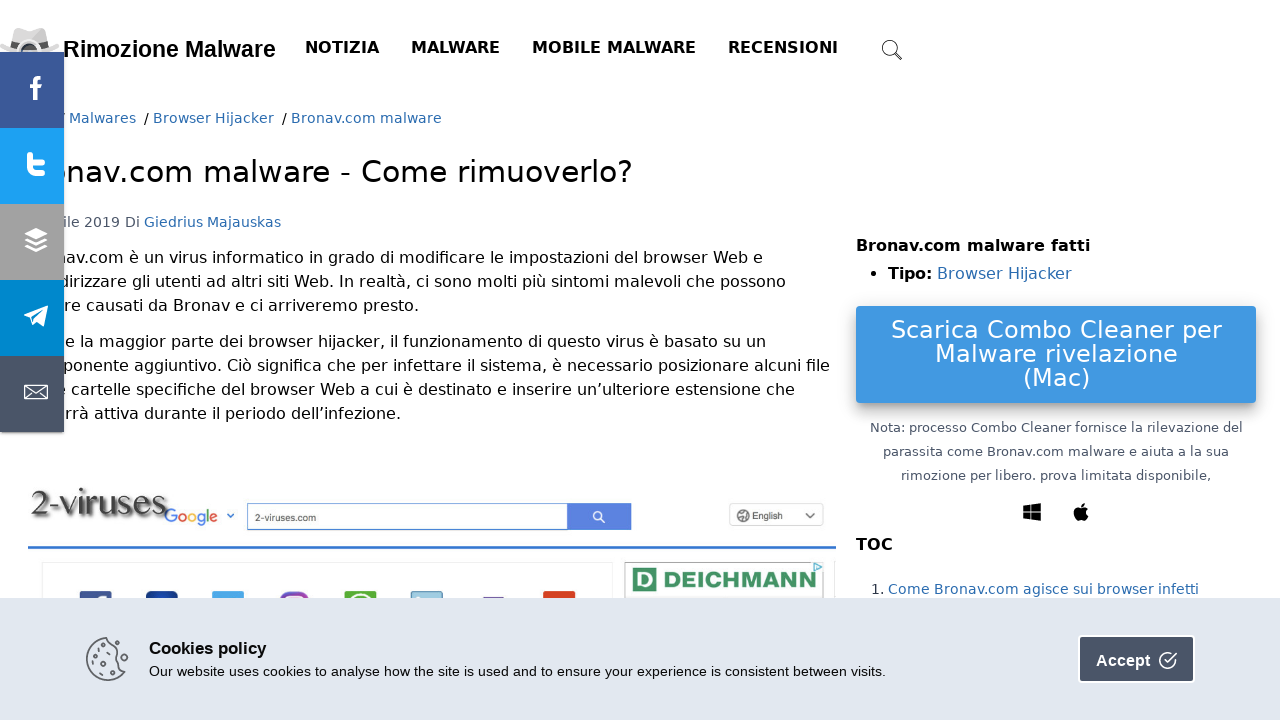

--- FILE ---
content_type: text/html; charset=UTF-8
request_url: https://rimozione-malware.com/malwares/bronav-com-malware/
body_size: 14393
content:
<!doctype html>
<html lang="it-IT">
  <head>
  <meta charset="utf-8">
  <meta http-equiv="x-ua-compatible" content="ie=edge">
  <meta name="viewport" content="width=device-width, initial-scale=1, shrink-to-fit=no">
  <link rel="apple-touch-icon" sizes="180x180" href="https://rimozione-malware.com/wp-content/themes/2v4/dist/images/fi/apple-touch-icon_afdaa63d.png">
<link rel="icon" type="image/png" sizes="32x32" href="https://rimozione-malware.com/wp-content/themes/2v4/dist/images/fi/favicon-32x32_60245cfd.png">
<link rel="icon" type="image/png" sizes="16x16" href="https://rimozione-malware.com/wp-content/themes/2v4/dist/images/fi/favicon-16x16_c4192853.png">
<link rel="mask-icon" href="https://rimozione-malware.com/wp-content/themes/2v4/dist/images/fi/safari-pinned-tab_788f1494.svg" color="#5bbad5">
<link rel="manifest" href="https://rimozione-malware.com/wp-content/themes/2v4/dist/manifest.json">
<meta name="msapplication-TileColor" content="#da532c">
<meta name="theme-color" content="#ffffff">
 	<meta property="og:url" content="https://rimozione-malware.com/malwares/bronav-com-malware/" />   <title>Bronav.com malware &#8211; Come rimuoverlo? &#8211; Rimozione-Malware</title>
<link rel='dns-prefetch' href='//s.2-viruses.com' />
<link rel='dns-prefetch' href='//s.w.org' />
<link rel="stylesheet" href="https://rimozione-malware.com/wp-includes/css/dist/block-library/style.min.css?ver=5.6.16" media="print" onload="this.media='all'"><style id='wp-block-library-inline-css' type='text/css'>
.has-text-align-justify{text-align:justify;}
</style>
<link rel='stylesheet' id='sage/main.css-css'  href='https://s.2-viruses.com/dist/styles/main_9a03ace4.css' type='text/css' media='all' />
<script  defer type="text/javascript" src="https://cdnjs.cloudflare.com/ajax/libs/jquery/3.5.1/jquery.min.js" ></script><link rel="EditURI" type="application/rsd+xml" title="RSD" href="https://rimozione-malware.com/xmlrpc.php?rsd" />
<link rel="wlwmanifest" type="application/wlwmanifest+xml" href="https://rimozione-malware.com/wp-includes/wlwmanifest.xml" /> 
<meta name="generator" content="WordPress 5.6.16" />
<link rel="canonical" href="https://rimozione-malware.com/malwares/bronav-com-malware/" />
<link rel='shortlink' href='https://rimozione-malware.com/?p=5593' />
<script>
  (function(i,s,o,g,r,a,m){i['GoogleAnalyticsObject']=r;i[r]=i[r]||function(){
  (i[r].q=i[r].q||[]).push(arguments)},i[r].l=1*new Date();a=s.createElement(o),
  m=s.getElementsByTagName(o)[0];a.async=1;a.src=g;m.parentNode.insertBefore(a,m)
  })(window,document,'script','//www.google-analytics.com/analytics.js','ga');

  ga('create', 'UA-277846-21', 'rimozione-malware.com');
  ga('send', 'pageview');

</script><meta name="description" content="Bronav.com &egrave; un virus informatico in grado di modificare le impostazioni del browser Web e reindirizzare gli utenti ad altri siti Web. In realt&agrave;, ci"/>
<meta property="og:title" content="Bronav.com malware" />
<meta property="og:image" content="https://rimozione-malware.com/wp-content/uploads/2019/04/Bronav.com-malware-remove.jpg" />
<meta property="og:locale" content="it-IT" />
<meta property="og:type" content="article" />
<meta property="og:site_name" content="Rimozione-Malware" />
<style type="text/css">.recentcomments a{display:inline !important;padding:0 !important;margin:0 !important;}</style></head>
  <body class="malwares-template-default single single-malwares postid-5593 bronav-com-malware app-data index-data singular-data single-data single-malwares-data single-malwares-bronav-com-malware-data">
        <header class="banner">
  <div class="container" itemscope itemtype="http://schema.org/Organization">
    <a class="brand" itemprop="url" href="https://rimozione-malware.com/"><img alt="logo" itemprop="logo" height="45"
    src="https://rimozione-malware.com/wp-content/themes/2v4/dist/images/rimozione_bb3d645c.svg"
      /></a><meta itemprop="name" content="Rimozione-Malware" />
    <svg class="icon menu-control control mt-5 ml-5" xmlns="http://www.w3.org/2000/svg" viewBox="0 0 24 24" width="24px" height="24px">
    <path style="line-height:normal;text-indent:0;text-align:start;text-decoration-line:none;text-decoration-style:solid;text-decoration-color:#000;text-transform:none;block-progression:tb;isolation:auto;mix-blend-mode:normal" d="M 2 5 L 2 7 L 22 7 L 22 5 L 2 5 z M 2 11 L 2 13 L 22 13 L 22 11 L 2 11 z M 2 17 L 2 19 L 22 19 L 22 17 L 2 17 z" />
</svg>    <nav class="nav-primary invissmall" aria-label="primary" >
              <div class="menu-main-menu-container"><ul id="menu-main-menu" class="nav"><li id="menu-item-4219" class="menu-item menu-item-type-taxonomy menu-item-object-category menu-item-has-children menu-item-4219"><a href="https://rimozione-malware.com/category/articles/">Notizia</a>
<ul class="sub-menu">
	<li id="menu-item-4220" class="menu-item menu-item-type-taxonomy menu-item-object-category menu-item-4220"><a href="https://rimozione-malware.com/category/articles/">Articoli</a></li>
	<li id="menu-item-1865" class="menu-item menu-item-type-taxonomy menu-item-object-category menu-item-1865"><a href="https://rimozione-malware.com/category/tutorials/">Esercitazioni</a></li>
</ul>
</li>
<li id="menu-item-14" class="menu-item menu-item-type-custom menu-item-object-custom menu-item-has-children menu-item-14"><a href="/malwares/">Malware</a>
<ul class="sub-menu">
	<li id="menu-item-4206" class="menu-item menu-item-type-taxonomy menu-item-object-categories_p menu-item-4206"><a href="https://rimozione-malware.com/malware/adware/">Adware</a></li>
	<li id="menu-item-4207" class="menu-item menu-item-type-taxonomy menu-item-object-categories_p current-malwares-ancestor current-menu-parent current-malwares-parent menu-item-4207"><a href="https://rimozione-malware.com/malware/browser-hijacker/">Browser Hijacker</a></li>
	<li id="menu-item-4216" class="menu-item menu-item-type-taxonomy menu-item-object-categories_p menu-item-4216"><a href="https://rimozione-malware.com/malware/keylogger/">Keylogger</a></li>
	<li id="menu-item-4209" class="menu-item menu-item-type-taxonomy menu-item-object-categories_p menu-item-4209"><a href="https://rimozione-malware.com/malware/pup/">PUP</a></li>
	<li id="menu-item-4208" class="menu-item menu-item-type-taxonomy menu-item-object-categories_p menu-item-4208"><a href="https://rimozione-malware.com/malware/ransomware/">Ransomware</a></li>
	<li id="menu-item-4210" class="menu-item menu-item-type-taxonomy menu-item-object-categories_p menu-item-4210"><a href="https://rimozione-malware.com/malware/rogue-anti-spyware/">Rogue Anti-Spyware</a></li>
	<li id="menu-item-4211" class="menu-item menu-item-type-taxonomy menu-item-object-categories_p menu-item-4211"><a href="https://rimozione-malware.com/malware/rogue-application/">Rogue Application</a></li>
	<li id="menu-item-4212" class="menu-item menu-item-type-taxonomy menu-item-object-categories_p menu-item-4212"><a href="https://rimozione-malware.com/malware/trojan/">Trojan</a></li>
	<li id="menu-item-4215" class="menu-item menu-item-type-taxonomy menu-item-object-categories_p menu-item-4215"><a href="https://rimozione-malware.com/malware/worm/">Worm</a></li>
</ul>
</li>
<li id="menu-item-1866" class="menu-item menu-item-type-custom menu-item-object-custom menu-item-1866"><a href="/mobile_malwares/">Mobile Malware</a></li>
<li id="menu-item-15" class="menu-item menu-item-type-custom menu-item-object-custom menu-item-15"><a href="/reviews/">Recensioni</a></li>
</ul></div>
          </nav>
    <svg class="icon search-control control mt-5 ml-5" version="1.1" xmlns="http://www.w3.org/2000/svg" xmlns:xlink="http://www.w3.org/1999/xlink" x="0px" y="0px"
	 viewBox="0 0 53.627 53.627" style="enable-background:new 0 0 53.627 53.627;" xml:space="preserve">
<path d="M53.627,49.385L37.795,33.553C40.423,30.046,42,25.709,42,21C42,9.42,32.58,0,21,0S0,9.42,0,21s9.42,21,21,21
	c4.709,0,9.046-1.577,12.553-4.205l15.832,15.832L53.627,49.385z M2,21C2,10.523,10.523,2,21,2s19,8.523,19,19s-8.523,19-19,19
	S2,31.477,2,21z M35.567,36.093c0.178-0.172,0.353-0.347,0.525-0.525c0.146-0.151,0.304-0.29,0.445-0.445l14.262,14.262
	l-1.415,1.415L35.123,36.537C35.278,36.396,35.416,36.238,35.567,36.093z"/>
</svg>
  </div>
</header>
    <div class="wrap container" role="document">
      <ul itemscope itemtype="http://schema.org/BreadcrumbList" class="crumbs">
    <li itemprop="itemListElement" itemscope      itemtype="http://schema.org/ListItem">    <a itemprop="item" href="/">    <meta itemprop="name" content="Rimozione-Malware" /><img alt="Home" src="[data-uri]" style="height:20px;width:auto;"/>
      </a>
    <meta itemprop="position" content="1" />
  </li>
    <li itemprop="itemListElement" itemscope      itemtype="http://schema.org/ListItem"> <span role="presentation"> / </span>    <a itemprop="item" href="https://rimozione-malware.com/malwares/">    <span itemprop="name">Malwares</span>
      </a>
    <meta itemprop="position" content="2" />
  </li>
    <li itemprop="itemListElement" itemscope      itemtype="http://schema.org/ListItem"> <span role="presentation"> / </span>    <a itemprop="item" href="https://rimozione-malware.com/malware/browser-hijacker/">    <span itemprop="name">Browser Hijacker</span>
      </a>
    <meta itemprop="position" content="3" />
  </li>
    <li itemprop="itemListElement" itemscope      itemtype="http://schema.org/ListItem"> <span role="presentation"> / </span>    <a itemprop="item" href="https://rimozione-malware.com/malwares/bronav-com-malware/">    <span itemprop="name">Bronav.com malware</span>
      </a>
    <meta itemprop="position" content="4" />
  </li>
  </ul>

      <div class="content">
        <main class="main">
             
  <article class="post-5593 malwares type-malwares status-publish hentry categories_p-browser-hijacker" itemscope itemtype="http://schema.org/Article">
    <header>
      <h1 itemprop="name headline"  class="entry-title">Bronav.com malware - Come rimuoverlo?</h1>
      <time class="updated" itemprop="dateModified" datetime="2019-04-30T14:38:02+02:00">30 Aprile 2019</time>
<meta itemprop="datePublished" content="2019-04-30T14:38:02+02:00" />
<span itemprop="publisher" itemscope itemtype="http://schema.org/Organization"><meta itemprop="name" content="Rimozione-Malware" />
  <meta itemprop="url" content="https://rimozione-malware.com" /><span itemprop="logo"  itemscope itemtype="http://schema.org/ImageObject">
  <meta itemprop="url" content="https://rimozione-malware.com/wp-content/themes/2v4/dist/images/fi/favicon-32x32_60245cfd.png" /><meta itemprop="width" content="32px" /><meta itemprop="height" content="32px" /></span>
</span>
<meta itemprop="image" content="https://rimozione-malware.com/wp-content/uploads/2019/04/Bronav.com-malware-remove.jpg" />
<span  class="byline author vcard"  itemprop="author" itemscope itemtype="http://schema.org/Person">
  Di <a href="https://rimozione-malware.com/author/giedrius/"  itemprop="name" rel="author" class="fn">
    Giedrius Majauskas
  </a>
    <meta itemprop="sameAs" content="https://www.linkedin.com/in/giedriusmajauskas/" /><meta itemprop="sameAs" content="https://twitter.com/giedrius" /><meta itemprop="sameAs" content="https://www.majauskas.com" />

  </span>
<span itemprop="mainEntityOfPage" itemscope itemtype="http://schema.org/WebPage"><meta itemprop="url" content="https://rimozione-malware.com/malwares/bronav-com-malware/" /></span>
    </header>
      <div class="col-wrapper "><div class="col-main px-3" >
    <div class="entry-content" itemprop="articleBody">
            <p>Bronav.com &egrave; un virus informatico in grado di modificare le impostazioni del browser Web e reindirizzare gli utenti ad altri siti Web. In realt&agrave;, ci sono molti pi&ugrave; sintomi malevoli che possono essere causati da Bronav e ci arriveremo presto.</p>
<p>Come la maggior parte dei browser hijacker, il funzionamento di questo virus &egrave; basato su un componente aggiuntivo. Ci&ograve; significa che per infettare il sistema, &egrave; necessario posizionare alcuni file nelle cartelle specifiche del browser Web a cui &egrave; destinato e inserire un&#8217;ulteriore estensione che rimarr&agrave; attiva durante il periodo dell&#8217;infezione.<br />
<br class="LineBreak" /><br />
<img class="lazyload" src="[data-uri]" data-src="https://rimozione-malware.com/wp-content/uploads/2019/04/Bronav.com-malware-remove.jpg" alt="Bronav.com malware remove" /></p>
<p>Fortunatamente, &egrave; molto facile capire se il tuo computer &egrave; stato infettato da esso &ndash; l&rsquo;homepage, la nuova scheda e il motore di ricerca preferito verr&agrave; impostato su www.bronav.com, quindi noterai immediatamente queste modifiche. In questo caso, &egrave; necessario interrompere immediatamente l&#8217;uso del browser fino alla rimozione completa del virus. L&#8217;utilizzo del browser infetto potrebbe causare la perdita di dati personali e <a href="https://www.livescience.com/32619-how-does-a-virus-infect-your-computer.html" title="Infiltrazione di altri malware" rel="noopener" target="_blank">Infiltrazione di altri malware</a>.</p>
<p>Se hai notato i sintomi sopra descritti, continuare a leggere questo articolo e impara come eliminare l&#8217;infezione da Bronav dal computer in pochissimo tempo. Ti forniremo inoltre preziosi suggerimenti su come aumentare il livello di sicurezza generale del tuo sistema per garantire che ci&ograve; non accada mai pi&ugrave;.</p>
<div class="ContentQuickLinks"><h4>Bronav Com Malware quicklinks</h4><ul><li class="ml-0"><a target="_self" href="#come-bronav-com_0">Come Bronav.com agisce sui browser infetti</a></li><li class="ml-0"><a target="_self" href="#perch-il-sito-w_1">Perch&eacute; il sito Web Bronav.com &egrave; malevolo</a></li><li class="ml-0"><a target="_self" href="#come-affrontare_2">Come affrontare un&#8217;infezione come Bronav.com</a></li><li class="ml-0"><a target="_self" href="#strumenti-di-ma_3">Strumenti di Malware rimozione automatica</a></li><li class="ml-0"><a target="_self" href="#_4"></a></li></ul><div class=""><img width="300" height="204" src="https://rimozione-malware.com/wp-content/uploads/2019/04/Bronav.com-malware-remove-300x204.jpg" class="nolazy" alt="Bronav.com malware" loading="lazy" srcset="https://rimozione-malware.com/wp-content/uploads/2019/04/Bronav.com-malware-remove-300x204.jpg 300w, https://rimozione-malware.com/wp-content/uploads/2019/04/Bronav.com-malware-remove-768x522.jpg 768w, https://rimozione-malware.com/wp-content/uploads/2019/04/Bronav.com-malware-remove-1024x696.jpg 1024w, https://rimozione-malware.com/wp-content/uploads/2019/04/Bronav.com-malware-remove-624x424.jpg 624w, https://rimozione-malware.com/wp-content/uploads/2019/04/Bronav.com-malware-remove.jpg 1200w" sizes="(max-width: 300px) 100vw, 300px" /></div><div class="sof text-center">
      <div class="prod-download prods-win active">

<a href="/downloads/spyhunter.exe" class=" button download"  target="_blank">Download Spyhunter<br />(Win)</a>

<p><small class="w-full">  Nota: processo Spyhunter fornisce la rilevazione del parassita come Bronav.com malware e aiuta a la sua rimozione per libero. </small>
<small class="w-full">prova limitata disponibile,    
  <a href="https://www.enigmasoftware.com/spyhunter5-additional-terms-conditions/" class=""  rel="noreferrer noopener nofollow"  target="_blank">Terms of use</a>,   <a href="https://www.enigmasoftware.com/enigmasoft-privacy-policy/" class=""  rel="noreferrer noopener nofollow"  target="_blank">Privacy Policy</a>,   <a href="https://www.2-viruses.com/how-to-remove-spyhunter" class=""  target="_blank">Uninstall Instructions</a>,    </small>
</p>
</div>
    <div class="prod-download prods-mac ">

<a href="/downloads/combocleaner.dmg" class=" button download"  target="_blank">Download Combo Cleaner<br />(Mac)</a>

<p><small class="w-full">  Nota: processo Combo Cleaner fornisce la rilevazione del parassita come Bronav.com malware e aiuta a la sua rimozione per libero. </small>
<small class="w-full">prova limitata disponibile,    
         </small>
</p>
</div>


  </div>
</div>
<h2 id="come-bronav-com_0" >Come Bronav.com agisce sui browser infetti</h2>
<p>Anche se questo virus informatico non &egrave; il pi&ugrave; pericoloso che si possa incontrare, pu&ograve; comunque causare tutti i tipi di problemi. Quando si sar&agrave; infiltrato, modificher&agrave; definitivamente le tue impostazioni personali e cambier&agrave; il modo in cui stai navigando in Internet.</p>
<p>Per non parlare del fatto che questo tipo di comportamento non &egrave; davvero etico, ma ti far&agrave; perdere tempo e forza per occuparti di ulteriori annunci online. Anche i virus come <a href="https://rimozione-malware.com/malwares/tuvaro-toolbar/">Tuvaro</a> or <a href="https://www.2-viruses.com/remove-redisearch-com-virus">Redisearch.com</a> funzionano allo stesso modo: hanno un unico obiettivo, ovvero creare un pubblico e dirigere il traffico web verso siti web specifici. &Egrave; cos&igrave; che fanno soldi.<br />
<br class="LineBreak" /><br />
<img class="lazyload" src="[data-uri]" data-src="https://rimozione-malware.com/wp-content/uploads/2019/04/bronav.com-visitors.jpg" alt="bronav.com visitors" /></p>
<p>Sai gi&agrave; che questa infezione provocher&agrave; modifiche alle impostazioni personali, ma non &egrave; tutto &#8211; ci sono altri, non meno gravi sintomi:</p>
<ul>
<li>ulteriori annunci pubblicitari;</li>
<li>reindirizzamenti casuali ad altri siti Web;</li>
<li> raccolta dati;</li>
<li>infiltrazione di altri virus.</li>
</ul>
<p>Per dirla chiaramente, se terrai installato Bronav sul tuo browser Web e sul computer, ci saranno alte probabilit&agrave; che le tue informazioni personali vengano divulgate a terzi e che altri virus vengano infiltrati nel computer. Ecco perch&eacute; &egrave; necessario liberarsene il prima possibile.</p>
<h2 id="perch-il-sito-w_1" >Perch&eacute; il sito Web Bronav.com &egrave; malevolo</h2>
<p>Secondo i dati di Similarweb, <a href="https://www.livescience.com/32619-how-does-a-virus-infect-your-computer.html" title="Il sito web di Bronav &egrave; in circolazione" rel="noopener" target="_blank">Il sito web di Bronav &egrave; in circolazione</a> dal Febbraio 2018 e ora ha una media di circa 4 milioni di visite mensili. Questo &egrave; un numero estremamente alto per un dirottatore come questo.</p>
<p>Anche se &egrave; pi&ugrave; popolare in Brasile, anche gli utenti di altri paesi possono essere infettati. Oltre il 99% del traffico che riceve &egrave; diretto e questo &egrave; un chiaro segnale che Bronav &egrave; un dirottatore.</p>
<p>Il sito Web sembra davvero bello: &egrave; ben progettato e offre alcune funzionalit&agrave;. Questo potrebbe essere il motivo per cui alcuni utenti ignorano il fatto che il loro computer &egrave; stato infettato e continuano a utilizzare il browser Web infetto. Tuttavia, noterai gli annunci banner anche sulla loro pagina di destinazione.</p>
<p>Questo sito Web sembra un normale motore di ricerca con una colonna di notizie e alcuni link a siti Web popolari. Ti lascia persino decidere quale motore di ricerca desideri utilizzare per la tua ricerca sul web: Yahoo o Google. Indipendentemente dalla tua scelta, i risultati che ti verranno mostrati non dovrebbero essere considerati attendibili.</p>
<p>Anche se sia Yahoo che Google forniscono un servizio di ricerca web legittimo, Bronav.com ha la possibilit&agrave; di modificare le pagine dei risultati e inserire pubblicit&agrave; e link sponsorizzati l&igrave;. Ci&ograve; significa che puoi finire sul sito pericoloso, semplicemente seguendo i link forniti in l&agrave;.</p>
<p>Se ci&ograve; non bastasse, dovresti sapere che tutte le query di ricerca inviate tramite Bronav verranno registrate. I dati vengono raccolti al fine di analizzare il loro pubblico e venderlo a terzi in seguito. Se alcune delle tue informazioni personali vengono rivelate nella ricerca, possono essere facilmente diffuse.</p>
<h2 id="come-affrontare_2" >Come affrontare un&#8217;infezione come Bronav.com</h2>
<p>Abbiamo gi&agrave; detto che questo virus funziona come componente aggiuntivo del browser, quindi ovviamente dovrai rimuoverlo dal tuo browser per renderlo nuovamente utilizzabile.</p>
<p>Sfortunatamente, non &egrave; sufficiente rimuovere un&#8217;estensione specifica, dato che questo strumento &egrave; un malware, potrebbe anche essere necessario uccidere alcuni <a href="https://rimozione-malware.com/how-to-kill-malicious-processes/">processi </a>malevoli e rimuovere i file danneggiati memorizzati sul disco rigido.</p>
<p>Ovviamente, il modo pi&ugrave; semplice per farlo &egrave; utilizzare un qualche tipo di software anti-malware in grado di rilevare e rimuovere automaticamente il virus. Prova a usare <a class="link_not_for_mobile" href="/downloads/spyhunter.exe"  rel="nofollow noopener" target="_blank" >Spyhunter</a> &#8211; uno di questi strumenti sar&agrave; in grado di rilevare ed eliminare l&#8217;infezione in pochissimo tempo. Puoi anche utilizzare altri software anti-malware di tua scelta.</p>
<p>Nel caso in cui preferisca farlo da solo, dai un&#8217;occhiata alla nostra guida per la rimozione manuale del virus Bronav.com che trovi sotto questo articolo. La rimozione per ciascun browser Web &egrave; diversa, quindi segui la guida specifica per il browser Web in uso.</p>
<p><h2 id="strumenti-di-ma_3" >Strumenti di Malware rimozione automatica</h2><div class="sof text-center">
      <div class="prod-download prods-win active">

<a href="/downloads/spyhunter.exe" class=" button download"  target="_blank">Scarica Spyhunter per Malware rivelazione<br />(Win)</a>

<p><small class="w-full">  Nota: processo Spyhunter fornisce la rilevazione del parassita come Bronav Com Malware e aiuta a la sua rimozione per libero. </small>
<small class="w-full">prova limitata disponibile,    
  <a href="https://www.enigmasoftware.com/spyhunter5-additional-terms-conditions/" class=""  rel="noreferrer noopener nofollow"  target="_blank">Terms of use</a>,   <a href="https://www.enigmasoftware.com/enigmasoft-privacy-policy/" class=""  rel="noreferrer noopener nofollow"  target="_blank">Privacy Policy</a>,   <a href="https://www.2-viruses.com/how-to-remove-spyhunter" class=""  target="_blank">Uninstall Instructions</a>,    </small>
</p>
</div>
    <div class="prod-download prods-mac ">

<a href="/downloads/combocleaner.dmg" class=" button download"  target="_blank">Scarica Combo Cleaner per Malware rivelazione<br />(Mac)</a>

<p><small class="w-full">  Nota: processo Combo Cleaner fornisce la rilevazione del parassita come Bronav Com Malware e aiuta a la sua rimozione per libero. </small>
<small class="w-full">prova limitata disponibile,    
         </small>
</p>
</div>


  </div>
</p>
<div class="e"> <br class="LineBreak" /> </div>
<h2 id="_4" ></h2>
<p><strong>Come rimuovere Bronav.com malware utilizzando il Pannello di Controllo di Windows.</strong></p>
<p> Molti hijacker e adware come <strong>Bronav.com malware</strong> installano alcuni dei loro componenti sia come dei regolari programmi di Windows sia come software aggiuntivi. Questa parte dei malware pu&ograve; essere disinstallata dal Pannello di Controllo. Per accedere, fai la seguente.</p>
<ul class="removal_guides">
<li><strong>Start-&gt;Pannello di Controllo</strong> (versioni precedenti Windows) o premi il pulsante di Windows-&gt;Cerca e digita Pannello di Controllo (Windows 8);
    <br class="LineBreak" />
    <img src="[data-uri]" data-src="https://d3k71alxtwrqbc.cloudfront.net/instructions/guides/RemoveFromControlPanel/1.open_control_panel.jpg" class="lazyload img90" alt="Control panel"/>
</li>
<li><strong>Scegli Disinstalla Programma; </strong>
    <br class="LineBreak" />
    <img src="[data-uri]" data-src="https://d3k71alxtwrqbc.cloudfront.net/instructions/guides/RemoveFromControlPanel/2.programs_and_features.jpg" alt="Programs and features" class="lazyload img90">
</li>
<li>Scorri l&rsquo;elenco dei programmi e seleziona le voci relative a <strong>Bronav.com malware</strong> .
    <br class="LineBreak" />
    <img src="[data-uri]" data-src="https://d3k71alxtwrqbc.cloudfront.net/instructions/guides/RemoveFromControlPanel/3.remove_toolbars.jpg" alt="Remove toolbars" class="lazyload img90">
</li>
<li>Clicca sul pulsante <strong>disinstalla</strong>.
    <br class="LineBreak" />
    <img src="[data-uri]" data-src="https://d3k71alxtwrqbc.cloudfront.net/instructions/guides/RemoveFromControlPanel/4.uninstall_toolbars.jpg" alt="Uninstall" class="lazyload img90">
</li>
<li>Nella maggior parte dei casi I programmi anti-malware riescono meglio a identificare I parassiti correlati, ti raccomando quindi di installare<span>&nbsp;</span>  <a class="link_not_for_mobile" href="/downloads/spyhunter.exe"  rel="nofollow noopener" target="_blank" >Spyhunter</a> per identificare gli altri programmi che potrebbero essere parte dell&rsquo;infezione.
    <br class="LineBreak" />
    <img src="[data-uri]" data-src="https://d3k71alxtwrqbc.cloudfront.net/instructions/guides/RemoveFromControlPanel/5.spyhunter_scan_pc.jpg" alt="Scan with spyhunter" class="lazyload img90">
</li>
</ul>
<p>Questo metodo non rimuover&agrave; alcuni plug-in del browser, dovrai quindi procedure con la parte successiva di questa guida alla rimozione.</p>
<p><strong>Rimuovere Bronav.com malware dai tuoi browser</strong></p>
<h4 id="HijackedChrome"><a href="#" class="float-right">Top</a><strong>Come rimuovere Bronav.com malware da Google Chrome:</strong></h4>
<div class="e"></div>
<ul class="removal_guides">
<li>Clicca sull&rsquo;icona con tre linee orizzontali sulla barra di strumento del browser e seleziona <strong>Altri Strumenti-&gt;Estensioni</strong>
    <br class="LineBreak" />
    <img src="[data-uri]" data-src="https://d3k71alxtwrqbc.cloudfront.net/instructions/guides/HijackedChrome/1.open_extensions.jpg" alt="Extensions" class="lazyload img90">
</li>
<li>Seleziona tutte le estensioni malevole e cancellale. 
    <br class="LineBreak" />
    <img src="[data-uri]" data-src="https://d3k71alxtwrqbc.cloudfront.net/instructions/guides/HijackedChrome/2.remove_extensions.jpg" alt="Remove extensions" class="lazyload img90">
</li>
<li>Clicca sull&rsquo;icona con tre linee orizzontali sulla barra di strumento del browser e seleziona <strong>Impostazioni </strong>
    <br class="LineBreak" />
    <img src="[data-uri]" data-src="https://d3k71alxtwrqbc.cloudfront.net/instructions/guides/HijackedChrome/3.open_settings.jpg" alt="Open settings" class="lazyload img90">
</li>
<li>Seleziona<strong> Gestisci motori di ricerca </strong>
    <br class="LineBreak" />
    <img src="[data-uri]" data-src="https://d3k71alxtwrqbc.cloudfront.net/instructions/guides/HijackedChrome/4.manage_search_engines.jpg" alt="Manage search engines" class="lazyload img90">
</li>
<li>Rimuovi i motori di ricerca non necessari dalla lista 
    <br class="LineBreak" />
    <img src="[data-uri]" data-src="https://d3k71alxtwrqbc.cloudfront.net/instructions/guides/HijackedChrome/5.delete_search_engines.jpg" alt="Delete search engines" class="lazyload img90">
</li>
<li> Torna indietro alle impostazioni. Su All&rsquo;avvio scegli <strong>Apri la pagina Nuova scheda </strong>(potrai eliminare pagine indesiderate dal link di impostazione anche da qui).</li>
<li>Se la tua homepage &egrave; stata modificata, clicca sul menu di Chrome nell&rsquo;angolo superiore destra, e seleziona <strong>Impostazioni.</strong> Seleziona <strong>Apri una pagina specifica o un insieme di pagine</strong> e clicca su <strong>Imposta pagine.</strong> 
    <br class="LineBreak" />
    <img src="[data-uri]" data-src="https://d3k71alxtwrqbc.cloudfront.net/instructions/guides/HijackedChrome/6.set_pages.jpg" alt="Set pages" class="lazyload img90">
</li>
<li>Cancella tutti i siti malevoli nella schermata <strong>Pagine di avvio</strong> cliccando sulla &ldquo;X&rdquo; accanto.</li>
<li>Clicca sull&rsquo;icona con tre linee orizzontali sulla barra di strumento del browser, seleziona <strong>Impostazioni </strong>e clicca su<strong> Gestisci motori di ricerca.</strong>  
    <br class="LineBreak" />
    <img src="[data-uri]" data-src="https://d3k71alxtwrqbc.cloudfront.net/instructions/guides/HijackedChrome/7.delete_start_pages.jpg" alt="Delete start pages" class="lazyload img90">
</li>
<li>Rimuovi I motori di ricerca malevoli nella finestra nuovi motori di ricerca.</li>
</ul>
<p><strong>(Opzionale) Ripristinare le impostazioni del browser</strong></p>
<p>Se avessi ancora problemi legati a <strong>Bronav.com malware</strong>, ripristina le impostazioni del tuo browser con quelle predefinite.</p>
<ul class="removal_guides">
<li>Clicca sul pulsante del menu di Chrome (tre line orizzontali) e seleziona <strong>Impostazioni</strong>.
</li>
<li>Vai alla fine della pagina e clicca sul pulsante <strong>Ripristino delle impostazioni.</strong>
    <br class="LineBreak" />
    <img src="[data-uri]" data-src="https://d3k71alxtwrqbc.cloudfront.net/instructions/guides/HijackedChrome/8.reset_settings.jpg" alt="Resset settings" class="lazyload img90">
</li>
<li>Clicca sul pulsante <strong>Ripristina</strong> nella schermata di conferma.
    <br class="LineBreak" />
    <img src="[data-uri]" data-src="https://d3k71alxtwrqbc.cloudfront.net/instructions/guides/HijackedChrome/9.reset_settings_approve.jpg" alt="Reset approve" class="lazyload img90">
</li>
</ul>
<p>Se non riuscissi a ripristinare le impostazioni del browser e il problema persistesse, scansiona il tuo sistema con un programma ani-malware.</p>
<h4 id="HijackedFirefox"><a href="#" class="float-right">Top</a>Come rimuovere Bronav.com malware da Firefox:</h4>
<div class="e"></div>
<ul class="removal_guides">
<li>Clicca sul pulsante del menu nell&rsquo;angolo superiore destro di Mozilla e seleziona l&rsquo;icona &ldquo;Componenti Aggiuntivi&rdquo; (o premi Ctrl+Shift+A sulla tua tastiera). 
    <br class="LineBreak" />
    <img src="[data-uri]" data-src="https://d3k71alxtwrqbc.cloudfront.net/instructions/guides/HijackedFirefox/1.select_add-ons.jpg" alt="Select add-on" class="lazyload img90">
</li>
<li>Osserva l&rsquo;elenco <em><strong>Estensioni e componenti aggiuntivi</strong></em>, e rimuovi qualsiasi cosa sia legata a <strong>Bronav.com malware</strong> e gli elementi che non conosci. Se non conosci le estensioni e non sono state create da  Mozilla, Google, Microsoft, Oracle o Adobe probabilmente non ti servono..
    <br class="LineBreak" />
    <img src="[data-uri]" data-src="https://d3k71alxtwrqbc.cloudfront.net/instructions/guides/HijackedFirefox/2.remove_add-ons.jpg" alt="Remove add-on" class="lazyload img90">
</li>

<li>Se la tua homepage fosse stata cambiata, clicca sul menu di Firefox nell&rsquo;angolo superiore destro e seleziona <strong>Opzioni-&gt; Generale</strong>. Inserisci nel campo dell&rsquo;homepage il tuo URL preferito e clicca su  <strong>Ripristina la pagina predefinita.</strong>. 
    <br class="LineBreak" />
    <img src="[data-uri]" data-src="https://d3k71alxtwrqbc.cloudfront.net/instructions/guides/HijackedFirefox/6.restore_homepage.jpg" alt="Restore default" class="lazyload img90">
</li>
</ul>
<p><strong>(Opzionale)</strong>&nbsp;<strong>Ripristinare le impostazioni del browser</strong></p>
<p>Se stessi riscontrando ancora problemi legati a <strong>Bronav.com malware</strong>, ripristina le impostazioni del tuo browser con quelle predefinite.</p>
<ul class="removal_guides">
<li>Clicca sul pulsante del menu nell&rsquo;angolo superiore destro di Mozilla Firefox. Clicca sul pulsante <strong>Apri la guida
</strong>
    <br class="LineBreak" />
    <img src="[data-uri]" data-src="https://d3k71alxtwrqbc.cloudfront.net/instructions/guides/HijackedFirefox/7.open_help.jpg" alt="Help button" class="lazyload img90">
</li>
<li>Scegli <strong>Risoluzione dei problemi</strong> dal menu.
    <br class="LineBreak" />
    <img src="[data-uri]" data-src="https://d3k71alxtwrqbc.cloudfront.net/instructions/guides/HijackedFirefox/8.open_troubleshooting_information.jpg" alt="Troubleshooting" class="lazyload img90">
</li>
<li>Clicca sul pulsante <strong>Ripristina Firefox</strong>
    <br class="LineBreak" />
    <img src="[data-uri]" data-src="https://d3k71alxtwrqbc.cloudfront.net/instructions/guides/HijackedFirefox/9.refresh_firefox.jpg" alt="Refresh firefox" class="lazyload img90">
</li>
<li>Clicca sul pulsante <strong>Ripristina Firefox nella schermata di conferma</strong> Mozilla Firefox si chiuder&agrave; e modificher&agrave; le impostazioni con quelle predefinite.  
    <br class="LineBreak" />
    <img src="[data-uri]" data-src="https://d3k71alxtwrqbc.cloudfront.net/instructions/guides/HijackedFirefox/10.refresh_firefox_approve.jpg" alt="Refresh firefox approve" class="lazyload img90">
</li>
</ul>
<ul class="removal_guides">
<li>Inserisci nella barra URL <strong>&ldquo;about:config&rdquo;.</strong> Si aprir&agrave; la pagina delle impostazioni;
    <br class="LineBreak" />
    <img src="[data-uri]" data-src="https://d3k71alxtwrqbc.cloudfront.net/instructions/guides/HijackedFirefox/3.about_config.jpg" alt="Abou config" class="lazyload img90">
</li>
<li>Digita <strong>&ldquo;Keyword.url&rdquo;</strong> nella casella di ricerca. Clicca con il destro e resetta; . 
    <br class="LineBreak" />
    <img src="[data-uri]" data-src="https://d3k71alxtwrqbc.cloudfront.net/instructions/guides/HijackedFirefox/4.reset_keywordurl.jpg" alt="Reset Keyword.url" class="lazyload img90">
</li>
<li>Digita <strong>&ldquo;browser.search.defaultengine</strong>&rdquo; nella casella di ricerca. Clicca con il destro e resetta;</li>
<li>Digita <strong>&ldquo;browser.search.selectedengine</strong>&rdquo; nella casella di ricerca. Clicca con il destro e resetta;</li>
<li> Cerca <strong>&ldquo;browser.newtab.url&rdquo;. </strong>Clicca con il destro e resetta. Questo far&agrave; in modo che la pagina di ricerca non venga lanciata in ogni nuova scheda;</li>
<li>Se le impostazioni vengono ripristinate e la scansione con un programma anti-malware &egrave; pulita: chiudi Firefox, apri il file explorer e inserisci <strong>%AppData%</strong> nella barra degli indirizzi. Inserisci <strong>user.js</strong> nella casella di ricerca. Se il file esiste, rinominalo e apri nuovamente Firefox. Dovrai ripetere nuovamente le fasi descritte qui sopra.
    <br class="LineBreak" />
    <img src="[data-uri]" data-src="https://d3k71alxtwrqbc.cloudfront.net/instructions/guides/HijackedFirefox/5.remove_users.jpg" alt="Remove user.js" class="lazyload img90">
</li>   
    
</ul>
<p>Se i problemi persistessero, scansiona il tuo sistema con un antimalware per identificare le voci malevole.</p>
<h4 id="HijackedIE"><a href="#" class="float-right">Top</a>Come rimuovere il virus Bronav.com malware da Internet Explorer (versioni precedenti):</h4>
<ul class="removal_guides">
<li>Clicca sulla freccia a destra della casella di ricerca;</li>
<li>Fai la seguente: su IE8-9 scegli <strong>Gestisci provider di ricerca</strong>, su IE7 clicca su <strong>Modifica impostazioni predefinite di ricerca</strong>;</li>
<li>Rimuovi Bronav.com malware dalla lista</li>
</ul>
<p><strong>Come rimuovere Bronav.com malware da IE 11:</strong></p>
<div class="e"></div>
<ul class="removal_guides">
<li>Clicca sull&rsquo;<strong>icona impostazioni (in alto a destra)-&gt;Gestisci Addons;</strong>
 <br class="LineBreak" />
    <img src="[data-uri]" data-src="https://d3k71alxtwrqbc.cloudfront.net/instructions/guides/HijackedIE/1.open-add-ons.jpg" alt="Add-on" class="lazyload img90">
</li>
<li>Vai a <strong>Barre di strumento ed estensioni.</strong> Rimuovi qualsiasi cosa sia legata a <strong>Bronav.com malware</strong> e le voci che non conosci e che non sono state create da Google, Microsoft, Yahoo, Oracle o Adobe. 
    <br class="LineBreak" />
    <img src="[data-uri]" data-src="https://d3k71alxtwrqbc.cloudfront.net/instructions/guides/HijackedIE/2.disable-add-ons.jpg" alt="Disable add-ons" class="lazyload img90">
</li>
</ul>
<ul class="removal_guides">
<li>Seleziona <strong>Provider di ricerca;</strong>
    <br class="LineBreak" />
    <img src="[data-uri]" data-src="https://d3k71alxtwrqbc.cloudfront.net/instructions/guides/HijackedIE/3.set_default_search.jpg" alt="Set search engine" class="lazyload img90"> 
</li>
<li>Se uno di questi motori di ricerca non fosse disponibile, clicca su <strong>&ldquo;Trova altri motori di ricerca&rdquo;</strong> in fondo allo schermo e installa Google.
    <br class="LineBreak" />
    <img src="[data-uri]" data-src="https://d3k71alxtwrqbc.cloudfront.net/instructions/guides/HijackedIE/4.find_search_engine.jpg" alt="Find search engines" class="lazyload img90">
</li>
<li>Chiudi le Opzioni.</li>
<li>Se l&rsquo;homepage fosse stata modificata, clicca sull&rsquo;<strong>icona ad ingranaggio </strong>nell&rsquo;angolo superiore destro e apri il menu d<strong>i </strong>Internet Explorer, seleziona <strong>Opzioni Internet</strong> e scegli la scheda <strong>Generale</strong>.  Inserisci il tuo URL preferito nel campo dell&rsquo;homepage e clicca su <strong>Applica</strong>. 
 <br class="LineBreak" />
    <img src="[data-uri]" data-src="https://d3k71alxtwrqbc.cloudfront.net/instructions/guides/HijackedIE/5.remove_home_page.jpg" alt="Restore home page" class="lazyload img90">
</li>
</ul>
<p><strong>(Opzionale)</strong>&nbsp;<strong>Ripristinare le impostazioni del browser. </strong></p>
<p>Se continuassi ad avere problemi legati a <strong>Bronav.com malware</strong>, ripristina il tuo browser con le impostazioni predefinite.</p>
<ul class="removal_guides">
<li>Premi <strong>l&rsquo;icona a forma di ingranaggio -&gt;Opzioni Internet.
<br class="LineBreak" />
</strong>
    <br class="LineBreak" />
    <img src="[data-uri]" data-src="https://d3k71alxtwrqbc.cloudfront.net/instructions/guides/HijackedIE/6.open_internet_options.jpg" alt="Internet options" class="lazyload img90">
</li>
<li>Scegli la scheda <strong>Avanzate </strong>e clicca sul pulsante <strong>Reimposta.</strong>
    <br class="LineBreak" />
    <img src="[data-uri]" data-src="https://d3k71alxtwrqbc.cloudfront.net/instructions/guides/HijackedIE/7.reset_ie_settings.jpg" alt="Reset settings" class="lazyload img90">
</li>
<li>Seleziona <em><strong>&ldquo;Elimina le impostazioni personali&rdquo; </strong></em>e clicca sul pulsante <strong>Reimposta. </strong>
    <br class="LineBreak" />
    <img src="[data-uri]" data-src="https://d3k71alxtwrqbc.cloudfront.net/instructions/guides/HijackedIE/8.reset_ie_settings_approve.jpg" alt="Reset approve" class="lazyload img90">
</li>
<li>Clicca sul pulsante <strong>Chiudi</strong> nella schermata di conferma, quindi chiudi il tuo browser 
<br class="LineBreak" />
    <img src="[data-uri]" data-src="https://d3k71alxtwrqbc.cloudfront.net/instructions/guides/HijackedIE/9.reset_ie_settings_done.jpg" alt="Reset" class="lazyload img90">
</li>
</ul>
<p>Se non riuscissi a ripristinare le impostazioni del tuo browser e il problema persistesse, scansiona il tuo sistema con un anti-malware</p>
<h4 id="HijackedSafari"><a href="#" class="float-right">Top</a>Come rimuovere Bronav.com malware da Safari:</h4>
<div class="e"></div>
<p><strong>Rimuovere le estensioni malevole</strong></p>
<ul class="removal_guides">
<li>Clicca sul menu di <strong>Safari </strong>nell&rsquo;angolo in alto a sinistra dello schermo. Seleziona <strong>Preferenze</strong>.
    <br class="LineBreak" />
    <img src="[data-uri]" data-src="https://d3k71alxtwrqbc.cloudfront.net/instructions/guides/HijackedSafari/1.preferences.jpg" alt="Open preferences" class="lazyload img90">
</li>
<li>Seleziona <strong>Estensioni </strong>e disinstalla<strong>&nbsp;</strong>Bronav.com malware e altre estensioni sospette. 
    <br class="LineBreak" />
    <img src="[data-uri]" data-src="https://d3k71alxtwrqbc.cloudfront.net/instructions/guides/HijackedSafari/2.extensions.jpg" alt="Extensions" class="lazyload img90">
</li>
<li>Nel caso in cui la tua homepage fosse stata modificata, clicca sul menu di <strong>Safari </strong>nell&rsquo;angolo in alto a sinistra dello schermo. Seleziona <strong>Preferenze</strong> e scegli la scheda <strong>Generale</strong>. Inserisci nel campo dell&rsquo;homepage il tuo URL preferito..
    <br class="LineBreak" />
    <img src="[data-uri]" data-src="https://d3k71alxtwrqbc.cloudfront.net/instructions/guides/HijackedSafari/4.reset_homepage.jpg" alt="Reset homepage" class="lazyload img90">
</li>
</ul>
<p><strong>(Opzionale)</strong>&nbsp;<strong>Ripristina le impostazioni del browser</strong></p>
<p><strong>Nel caso in cui notassi ancora problemi collegabili a </strong>Bronav.com malware, ripristina le impostazioni del tuo browser con quelle predefinite.</p>
<ul class="removal_guides">
<li>Clicca sul menu di Safari<strong>&nbsp;</strong>nell&rsquo;angolo in alto a sinistra dello schermo. Seleziona Ripristina Safari.
    <br class="LineBreak" />
    <img src="[data-uri]" data-src="https://d3k71alxtwrqbc.cloudfront.net/instructions/guides/HijackedSafari/5.reset_safari.jpg" alt="Choose reset" class="lazyload img90">
</li>
<li>Seleziona quale opzione vuoi ripristinare (solitamente sono preselezionate tutte) e clicca sul pulsante di Reset.
    <br class="LineBreak" />
    <img src="[data-uri]" data-src="https://d3k71alxtwrqbc.cloudfront.net/instructions/guides/HijackedSafari/6.reset.jpg" alt="Reset" class="lazyload img90">
</li>
</ul>
<p>Nel caso in cui non potessi ripristinare le impostazioni del tuo browser e il problema continuasse a persistere, scansiona il tuo sistema con un anti-malware. </p>
<div class="e"></div>
      

    </div>
        <p>Fonte: <a href="https://www.2-viruses.com/remove-bronav-com-malware">https://www.2-viruses.com/remove-bronav-com-malware</a></p>
            <h4>Removal guides in other languages</h4>
      <ul>
<li><a href="https://www.2-viruses.com/remove-bronav-com-malware" rel="noopener" target="_blank"  >Bronav.com malware&nbsp;(en)&nbsp;<svg class="icon inline flag w-5" xmlns="http://www.w3.org/2000/svg" xmlns:xlink="http://www.w3.org/1999/xlink" viewBox="0 0 7410 3900">
<rect width="7410" height="3900" fill="#b22234"/>
<path d="M0,450H7410m0,600H0m0,600H7410m0,600H0m0,600H7410m0,600H0" stroke="#fff" stroke-width="300"/>
<rect width="2964" height="2100" fill="#3c3b6e"/>
<g fill="#fff">
<g id="s18">
<g id="s9">
<g id="s5">
<g id="s4">
<path id="s" d="M247,90 317.534230,307.082039 132.873218,172.917961H361.126782L176.465770,307.082039z"/>
<use xlink:href="#s" y="420"/>
<use xlink:href="#s" y="840"/>
<use xlink:href="#s" y="1260"/>
</g>
<use xlink:href="#s" y="1680"/>
</g>
<use xlink:href="#s4" x="247" y="210"/>
</g>
<use xlink:href="#s9" x="494"/>
</g>
<use xlink:href="#s18" x="988"/>
<use xlink:href="#s9" x="1976"/>
<use xlink:href="#s5" x="2470"/>
</g>
</svg></a></li>
<li><a href="https://malwarerid.com.br/malwares/malware-bronav-com/" rel="noopener" target="_blank"  >Malware Bronav.com&nbsp;(pt)&nbsp;<svg class="icon inline flag w-5" version="1.1" id="图层_1" xmlns="http://www.w3.org/2000/svg" xmlns:xlink="http://www.w3.org/1999/xlink" x="0px" y="0px"
	 width="600px" height="400px" viewBox="0 0 600 400" enable-background="new 0 0 600 400" xml:space="preserve">
<rect fill="#FF0000" width="600" height="400"/>
<rect fill="#006600" width="240" height="400"/>
</svg></a></li>
<li><a href="https://www.malwarerid.com/malwares/el-malware-bronav-com" rel="noopener" target="_blank"  >El malware Bronav.com&nbsp;(es)&nbsp;<svg class="icon inline flag w-5" xmlns="http://www.w3.org/2000/svg" width="750" height="500" viewBox="0 0 3 2">
<path d="M0,0H3V2H0z" fill="#db000c"/>
<path d="M0,1H3" stroke="#fbea0d"/>
</svg></a></li>
<li><a href="https://supprimer-spyware.com/supprimer-le-malware-bronav-com/" rel="noopener" target="_blank"  >Le malware Bronav.com&nbsp;(fr)&nbsp;<svg class="icon inline flag w-5" xmlns="http://www.w3.org/2000/svg" viewBox="0 0 3 2">
<rect width="3" height="2" fill="#ED2939"/>
<rect width="2" height="2" fill="#fff"/>
<rect width="1" height="2" fill="#002395"/>
</svg></a></li>
</ul>
        <footer>
      
    </footer>
  </div>
  <div class="sidebar  px-2"><div class="sticky">
    <b>Bronav.com malware fatti</b>
    <ul>

      <li><strong>Tipo:</strong> 
       <a href="https://rimozione-malware.com/malware/browser-hijacker/">Browser Hijacker</a>      </li>    
        
    </ul>
            <div class="sof text-center">
      <div class="prod-download prods-win active">

<a href="/downloads/spyhunter.exe" class=" button download"  target="_blank">Scarica Spyhunter per Malware rivelazione<br />(Win)</a>

<p><small class="w-full">  Nota: processo Spyhunter fornisce la rilevazione del parassita come Bronav.com malware e aiuta a la sua rimozione per libero. </small>
<small class="w-full">prova limitata disponibile,    
  <a href="https://www.enigmasoftware.com/spyhunter5-additional-terms-conditions/" class=""  rel="noreferrer noopener nofollow"  target="_blank">Terms of use</a>,   <a href="https://www.enigmasoftware.com/enigmasoft-privacy-policy/" class=""  rel="noreferrer noopener nofollow"  target="_blank">Privacy Policy</a>,   <a href="https://www.2-viruses.com/how-to-remove-spyhunter" class=""  target="_blank">Uninstall Instructions</a>,    </small>
</p>
</div>
    <div class="prod-download prods-mac ">

<a href="/downloads/combocleaner.dmg" class=" button download"  target="_blank">Scarica Combo Cleaner per Malware rivelazione<br />(Mac)</a>

<p><small class="w-full">  Nota: processo Combo Cleaner fornisce la rilevazione del parassita come Bronav.com malware e aiuta a la sua rimozione per libero. </small>
<small class="w-full">prova limitata disponibile,    
         </small>
</p>
</div>


  <div>
      <svg class="icon icon-control-win control inline mx-3" aria-hidden="true" focusable="false" role="img" xmlns="http://www.w3.org/2000/svg" viewBox="0 0 448 512"><path fill="currentColor" d="M0 93.7l183.6-25.3v177.4H0V93.7zm0 324.6l183.6 25.3V268.4H0v149.9zm203.8 28L448 480V268.4H203.8v177.9zm0-380.6v180.1H448V32L203.8 65.7z"></path></svg>
      <svg class="icon icon-control-mac control inline mx-3" aria-hidden="true" focusable="false" data-icon="apple" role="img" xmlns="http://www.w3.org/2000/svg" viewBox="0 0 384 512"><path fill="currentColor" d="M318.7 268.7c-.2-36.7 16.4-64.4 50-84.8-18.8-26.9-47.2-41.7-84.7-44.6-35.5-2.8-74.3 20.7-88.5 20.7-15 0-49.4-19.7-76.4-19.7C63.3 141.2 4 184.8 4 273.5q0 39.3 14.4 81.2c12.8 36.7 59 126.7 107.2 125.2 25.2-.6 43-17.9 75.8-17.9 31.8 0 48.3 17.9 76.4 17.9 48.6-.7 90.4-82.5 102.6-119.3-65.2-30.7-61.7-90-61.7-91.9zm-56.6-164.2c27.3-32.4 24.8-61.9 24-72.5-24.1 1.4-52 16.4-67.9 34.9-17.5 19.8-27.8 44.3-25.6 71.9 26.1 2 49.9-11.4 69.5-34.3z"></path></svg></div>
</div>
            <div class="sof">
    <h4>TOC</h4>
    <ol data-toc="article" class="text-gray-800 text-sm" data-toc-headings="h2,h3"></ol>
  </div>
</div>
  </div>
  </div>

<section id="comments" class="comments">
  
  
  	<div id="respond" class="comment-respond">
		<h5 id="reply-title" class="comment-reply-title">Lascia un commento <small><a rel="nofollow" id="cancel-comment-reply-link" href="/malwares/bronav-com-malware/#respond" style="display:none;">Annulla risposta</a></small></h5><form action="https://rimozione-malware.com/wp-comments-post.php" method="post" id="commentform" class="comment-form" novalidate><p class="comment-notes"><span id="email-notes">Il tuo indirizzo email non sarà pubblicato.</span> I campi obbligatori sono contrassegnati <span class="required">*</span></p><p class="comment-form-comment"><label for="comment">Commento</label> <textarea id="comment" name="comment" cols="45" rows="8" maxlength="65525" required="required"></textarea></p><p class="comment-form-author"><label for="author">Nome <span class="required">*</span></label> <input id="author" name="author" type="text" value="" size="30" maxlength="245" required='required' /></p>
<p class="comment-form-email"><label for="email">Email <span class="required">*</span></label> <input id="email" name="email" type="email" value="" size="30" maxlength="100" aria-describedby="email-notes" required='required' /></p>
<p class="comment-form-url"><label for="url">Sito web</label> <input id="url" name="url" type="url" value="" size="30" maxlength="200" /></p>
<p class="form-submit"><input name="submit" type="submit" id="submit" class="submit" value="Invia commento" /> <input type='hidden' name='comment_post_ID' value='5593' id='comment_post_ID' />
<input type='hidden' name='comment_parent' id='comment_parent' value='0' />
</p><p style="display: none;"><input type="hidden" id="akismet_comment_nonce" name="akismet_comment_nonce" value="c1b67b8f43" /></p><input type="hidden" id="ak_js" name="ak_js" value="228"/><textarea name="ak_hp_textarea" cols="45" rows="8" maxlength="100" style="display: none !important;"></textarea></form>	</div><!-- #respond -->
	<p class="akismet_comment_form_privacy_notice">Questo sito usa Akismet per ridurre lo spam. <a href="https://akismet.com/privacy/" target="_blank" rel="nofollow noopener">Scopri come i tuoi dati vengono elaborati</a>.</p></section>

  </article>
          </main>
      </div>
    </div>
            <footer class="content-info">
    <div class="footer-menu"><ul>
<li class="page_item page-item-2850"><a href="https://rimozione-malware.com/about-2-viruses-com-contacts/">About Rimozione-malware.com / Contacts</a></li>
<li class="page_item page-item-3395"><a href="https://rimozione-malware.com/crypto-ransomware-dalle-estensioni/">Crypto ransomware dalle estensioni</a></li>
<li class="page_item page-item-2797"><a href="https://rimozione-malware.com/disclaimer/">Disclaimer</a></li>
<li class="page_item page-item-2833"><a href="https://rimozione-malware.com/disclosure/">Disclosure</a></li>
<li class="page_item page-item-9"><a href="https://rimozione-malware.com/">Home page</a></li>
<li class="page_item page-item-2846"><a href="https://rimozione-malware.com/privacy-policy/">Privacy Policy</a></li>
<li class="page_item page-item-2841"><a href="https://rimozione-malware.com/terms-of-service/">Terms of service</a></li>
</ul></div>
    &nbsp;&nbsp;<a target='_blank' rel="noopener" href='https://www.digima.lt'>&copy; &nbsp; Digima, 2026</a><span id="disclosure"></span>
</footer>
<aside class="socicon">
  <a href="#" class="ssk ssk-facebook" aria-label="Share Facebook"><i >&nbsp;</i></a>
  <a href="#" class="ssk ssk-twitter"  aria-label="Share twitter"><i >&nbsp;</i></a>
  <a href="#" class="ssk ssk-buffer"  aria-label="Share Buffer"><i >&nbsp;</i></a>
  <a href="#" class="ssk ssk-telegram"  aria-label="Share Telegram"><i >&nbsp;</i></a>
  <a href="#" class="ssk ssk-email"  aria-label="Share Email"><i >&nbsp;</i></a>
</aside>
    <div class="modal opacity-0 pointer-events-none">
    <div class="modal-overlay"></div>

    <div class="modal-container">
      <!-- Add margin if you want to see some of the overlay behind the modal-->
      <div class="modal-content">
        <!--Title-->
        <div class="flex justify-between items-center pb-3">
          <h4>Search</h4>
          <div class="modal-close control">
            <svg class="fill-current text-black" xmlns="http://www.w3.org/2000/svg" width="18" height="18" viewBox="0 0 18 18">
              <path d="M14.53 4.53l-1.06-1.06L9 7.94 4.53 3.47 3.47 4.53 7.94 9l-4.47 4.47 1.06 1.06L9 10.06l4.47 4.47 1.06-1.06L10.06 9z"></path>
            </svg>
          </div>
        </div>

      <form role="search" method="get" class="search-form" action="https://rimozione-malware.com/">
				<label>
					<span class="screen-reader-text">Ricerca per:</span>
					<input type="search" class="search-field" placeholder="Cerca &hellip;" value="" name="s" />
				</label>
				<input type="submit" class="search-submit" value="Cerca" />
			</form>

      </div>
    </div>
  </div>
    <script type='text/javascript' defer src='https://s.2-viruses.com/dist/scripts/main_9a03ace4.js' id='sage/main.js-js'></script>
<script type='text/javascript' defer src='https://rimozione-malware.com/wp-includes/js/comment-reply.min.js?ver=5.6.16' id='comment-reply-js'></script>
<script async="async" type='text/javascript' defer src='https://rimozione-malware.com/wp-content/plugins/akismet/_inc/form.js?ver=4.1.8' id='akismet-form-js'></script>
  <script defer src="https://static.cloudflareinsights.com/beacon.min.js/vcd15cbe7772f49c399c6a5babf22c1241717689176015" integrity="sha512-ZpsOmlRQV6y907TI0dKBHq9Md29nnaEIPlkf84rnaERnq6zvWvPUqr2ft8M1aS28oN72PdrCzSjY4U6VaAw1EQ==" data-cf-beacon='{"version":"2024.11.0","token":"a099695a34694ac8be1cdf2ef92707b5","r":1,"server_timing":{"name":{"cfCacheStatus":true,"cfEdge":true,"cfExtPri":true,"cfL4":true,"cfOrigin":true,"cfSpeedBrain":true},"location_startswith":null}}' crossorigin="anonymous"></script>
</body>
</html>

<!--
Performance optimized by W3 Total Cache. Learn more: https://www.boldgrid.com/w3-total-cache/

Page Caching using disk: enhanced 

Served from: rimozione-malware.com @ 2026-01-19 20:03:17 by W3 Total Cache
-->

--- FILE ---
content_type: text/plain
request_url: https://www.google-analytics.com/j/collect?v=1&_v=j102&a=2117316240&t=pageview&_s=1&dl=https%3A%2F%2Frimozione-malware.com%2Fmalwares%2Fbronav-com-malware%2F&ul=en-us%40posix&dt=Bronav.com%20malware%20%E2%80%93%20Come%20rimuoverlo%3F%20%E2%80%93%20Rimozione-Malware&sr=1280x720&vp=1280x720&_u=IEBAAAABAAAAACAAI~&jid=1696223020&gjid=243725355&cid=862700282.1768849398&tid=UA-277846-21&_gid=90696382.1768849398&_r=1&_slc=1&z=2103935188
body_size: -452
content:
2,cG-RZ726WS3EJ